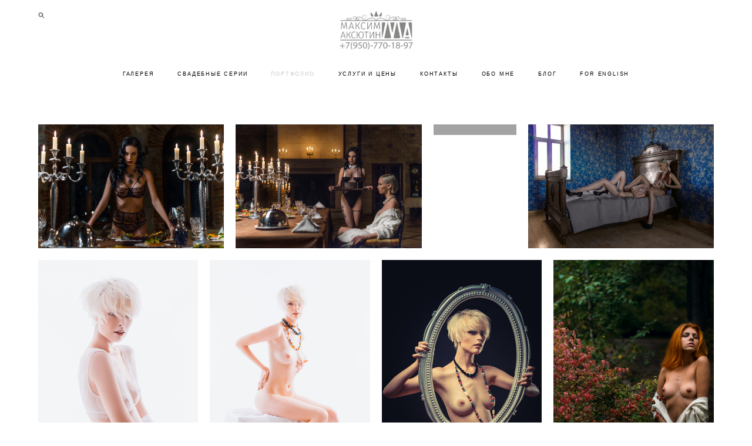

--- FILE ---
content_type: text/html; charset=UTF-8
request_url: https://maximaksutin.com/nekommercheskaja-nju-fotografija-18
body_size: 14406
content:
<!-- Vigbo-cms //cdn-st3.vigbo.com/u6496/7577/ bruno2 -->
<!DOCTYPE html>
<html lang="ru">
<head>
    <script>var _createCookie=function(e,o,t){var i,n="";t&&((i=new Date).setTime(i.getTime()+864e5*t),n="; expires="+i.toGMTString()),document.cookie=e+"="+o+n+"; path=/"};function getCookie(e){e=document.cookie.match(new RegExp("(?:^|; )"+e.replace(/([\.$?*|{}\(\)\[\]\\\/\+^])/g,"\\$1")+"=([^;]*)"));return e?decodeURIComponent(e[1]):void 0}"bot"==getCookie("_gphw_mode")&&_createCookie("_gphw_mode","humen",0);</script>
    <meta charset="utf-8">
<title>Свадебный фотограф - Фотограф на свадьбу - Свадебное фото - Максим Аксютин |  Некоммерческая НЮ фотография 18+</title>
<meta name="keywords" content="горько, майвед, mywed, НЮ, эротическая съемка, красивые девушки, репортажная съемка, клубная съемка, geometria, nightparty" />
<meta name="description" content="Некоммерческая НЮ фотография! Красивые девушки немного в одежде и немного без. Настоящие эмоциональные фотографии. Я фотографирую самых счастливых людей! " />
<meta property="og:title" content="Свадебный фотограф - Фотограф на свадьбу - Свадебное фото - Максим Аксютин |  Некоммерческая НЮ фотография 18+" />
<meta property="og:description" content="Некоммерческая НЮ фотография! Красивые девушки немного в одежде и немного без. Настоящие эмоциональные фотографии. Я фотографирую самых счастливых людей!" />
<meta property="og:url" content="https://maximaksutin.com/nekommercheskaja-nju-fotografija-18" />
<meta property="og:type" content="website" />
<meta property="og:image" content="https://cdn-st3.vigbo.com/u6496/7577/blog/231939/4590075/59373556/1000-maximaksutin-d97e2ca397746c50d7dd7c7eedfb201d.jpg" />
<meta property="og:image" content="https://cdn-st3.vigbo.com/u6496/7577/blog/231939/4590075/59373556/1000-maximaksutin-4e8a99219fd9d58a8acc57c39341b108.jpg" />
<meta property="og:image" content="https://cdn-st3.vigbo.com/u6496/7577/logo/u-1580196683.png" />

<meta name="viewport" content="width=device-width, initial-scale=1">


	<link rel="shortcut icon" href="//cdn-st3.vigbo.com/u6496/7577/favicon.ico?ver=5e2fe97c7f5cb" type="image/x-icon" />

<!-- Blog RSS -->

<!-- Preset CSS -->
    <script>window.use_preset = false;</script>

<script>
    window.cdn_paths = {};
    window.cdn_paths.modules = '//cdn-s.vigbo.com/cms/kevin2/site/' + 'dev/scripts/site/';
    window.cdn_paths.site_scripts = '//cdn-s.vigbo.com/cms/kevin2/site/' + 'dev/scripts/';
</script>
    <link href="https://fonts.googleapis.com/css?family=Abel|Alegreya:400,400i,700,700i,800,800i,900,900i|Alex+Brush|Amatic+SC:400,700|Andika|Anonymous+Pro:400i,700i|Anton|Arimo:400,400i,700,700i|Arsenal:400,400i,700,700i|Asap:400,400i,500,500i,600,600i,700,700i|Bad+Script|Baumans|Bitter:100,100i,200,200i,300,300i,400i,500,500i,600,600i,700i,800,800i,900,900i|Brygada+1918:400,700,400i,700i|Cactus+Classical+Serif|Carlito:400,700,400i,700i|Chocolate+Classical+Sans|Comfortaa:300,400,500,600,700|Commissioner:100,200,300,400,500,600,700,800,900|Cormorant:300i,400i,500,500i,600,600i,700i|Cormorant+Garamond:300i,400i,500,500i,600,600i,700i|Cormorant+Infant:300i,400i,500,500i,600,600i,700i|Cousine:400,400i,700,700i|Crafty+Girls|Cuprum:400,400i,700,700i|Days+One|Dela+Gothic+One|Delius+Unicase:400,700|Didact+Gothic|Dosis|EB+Garamond:400i,500,500i,600,600i,700i,800,800i|Euphoria+Script|Exo|Exo+2:100,100i,200,200i,300i,400i,500,500i,600,600i,700i,800,800i,900,900i|Federo|Fira+Code:300,500,600|Fira+Sans:100,100i,200,200i,300i,400i,500,500i,600,600i,700i,800,800i,900,900i|Fira+Sans+Condensed:100,100i,200,200i,300i,400i,500,500i,600,600i,700i,800,800i,900,900i|Forum|Gentium+Book+Plus:400,700,400i,700i|Gentium+Plus:400,700,400i,700i|Geologica:100,200,300,400,500,600,700,800,900|Glegoo:400,700|Golos+Text:400,500,600,700,800,900|Gudea:400,400i,700|Handlee|IBM+Plex+Mono:100,100i,200,200i,300i,400i,500,500i,600,600i,700i|IBM+Plex+Sans:100,100i,200,200i,300i,400i,500,500i,600,600i,700i|IBM+Plex+Serif:100,100i,200,200i,300,300i,400,400i,500,500i,600,600i,700,700i|Inter:100,200,300,400,500,600,700,800,900|Inter+Tight:100,200,300,400,500,600,700,800,900,100i,200i,300i,400i,500i,600i,700i,800i,900i|Istok+Web:400,400i,700,700i|JetBrains+Mono:100,100i,200,200i,300,300i,400,400i,500,500i,600,600i,700,700i,800,800i|Jost:100,100i,200,200i,300,300i,400,400i,500,500i,600,600i,700,700i,800,800i,900,900i|Jura:400,300,500,600,700|Kelly+Slab|Kranky|Krona+One|Leckerli+One|Ledger|Liter|Lobster|Lora:400,400i,700,700i,500,500i,600,600i|Lunasima:400,700|Manrope:200,300,400,500,600,700,800|Marck+Script|Marko+One|Marmelad|Merienda+One|Merriweather:300i,400i,700i,900,900i|Moderustic:300,400,500,600,700,800|Montserrat:300i,400i,500,500i,600,600i,700i,800,800i,900,900i|Montserrat+Alternates:100,100i,200,200i,300,300i,400,400i,500,500i,600,600i,700,700i,800,800i,900,900i|Mulish:200,300,400,500,600,700,800,900,200i,300i,400i,500i,600i,700i,800i,900i|Neucha|Noticia+Text:400,400i,700,700i|Noto+Sans:400,400i,700,700i|Noto+Sans+Mono:100,200,300,400,500,600,700,800,900|Noto+Serif:400,400i,700,700i|Noto+Serif+Display:100,200,300,400,500,600,700,800,900,100i,200i,300i,400i,500i,600i,700i,800i,900i|Nova+Flat|Nova+Oval|Nova+Round|Nova+Slim|Nunito:400,200,200i,300,300i,400i,600,600i,700,700i,800,800i,900,900i|Old+Standard+TT:400i|Open+Sans:300i,400i,600,600i,700i,800,800i|Open+Sans+Condensed:300,300i,700|Oranienbaum|Original+Surfer|Oswald:200,500,600|Oxygen:300|Pacifico|Philosopher:400,400i,700,700i|Piazzolla:100,200,300,400,500,600,700,800,900,100i,200i,300i,400i,500i,600i,700i,800i,900i|Play:400,700|Playfair+Display:400,700,400i,500,500i,600,600i,700i,800,800i,900,900i|Playfair+Display+SC|Poiret+One|Press+Start+2P|Prosto+One|PT+Mono|PT+Sans:400i,700i|PT+Sans+Caption:400,700|PT+Sans+Narrow:400,700|PT+Serif:400i,700i|PT+Serif+Caption:400,400i|Quicksand|Raleway:100,100i,300i,400i,500,500i,600,600i,700i,800,800i,900,900i|Roboto:100,100i,300i,400i,500,500i,700i,900,900i|Roboto+Condensed:300i,400i,700i|Roboto+Mono:100,100i,200,200i,300,300i,400,400i,500,500i,600,600i,700,700i|Roboto+Slab:100,200,500,600,800,900|Rochester|Rokkitt:400,100,300,500,600,700,800,900|Rubik:300i,400i,500,500i,600,600i,700i,800,800i,900,900i|Ruslan+Display|Russo+One|Salsa|Satisfy|Scada:400,400i,700,700i|Snippet|Sofia|Source+Code+Pro:200,300,400,500,600,700,900|Source+Sans+Pro:200,300,400,600,700,900|Source+Serif+Pro:200,200i,300,300i,400,400i,600,600i,700,700i,900,900i|Spectral:200,200i,300,300i,400,400i,500,500i,600,600i,700,700i,800,800i|Stint+Ultra+Expanded|STIX+Two+Text:400,700,400i,700i|Syncopate|Tenor+Sans|Tinos:400,400i,700,700i|Trochut|Ubuntu:300i,400i,500,500i,700i|Ubuntu+Condensed|Ubuntu+Mono:400,400i,700,700i|Unbounded:200,300,400,500,600,700,800,900|Underdog|Unkempt:400,700|Voces|Wix+Madefor+Display:400,500,600,700,800|Wix+Madefor+Text:400,500,600,700,800,400i,500i,600i,700i,800i|Yeseva+One|Ysabeau:100,200,300,400,500,600,700,800,900,100i,200i,300i,400i,500i,600i,700i,800i,900i|Ysabeau+Infant:100,200,300,400,500,600,700,800,900,100i,200i,300i,400i,500i,600i,700i,800i,900i|Ysabeau+Office:100,200,300,400,500,600,700,800,900,100i,200i,300i,400i,500i,600i,700i,800i,900i|Ysabeau+SC:100,200,300,400,500,600,700,800,900|Zen+Old+Mincho&display=swap&subset=cyrillic" rel="stylesheet">    <!-- CORE CSS -->
            <!-- SITE CSS -->
    <link rel="stylesheet" type="text/css" href="//cdn-s.vigbo.com/cms/kevin2/site/prod/css/build_cms_front.css?v=FnqQ0y">
    <!-- PREVIEW CSS -->
        
    <!-- LIFE CHANGED CSS -->
            <link rel="stylesheet" type="text/css" href="https://maximaksutin.com/css/custom.css?v=46.555" />
    
    
                    <!-- <script src="//cdn-s.vigbo.com/cms/kevin2/site/dev/scripts/vendor/jquery-1.9.1.min.js?v=dewsUi"></script> -->

            <link rel="stylesheet" type="text/css" href="https://maximaksutin.com/css/css_user.css?v=46.555" />
    
    
    <script type="text/javascript">(window.Image ? (new Image()) : document.createElement('img')).src = location.protocol + '//vk.com/rtrg?r=Za7a9ZtODEHPV1ib5L1cB3VqXky8pXXPhUzGL4eCXiDghbxmYGjv2jcUpukw8pgvF9sPrrWYOllQNFw4ChQd**tSnWah*XOnwkKa7ZfjpmM8M68S1GBZ8JTykbQ4tHO7BYgSBmuYUXp7QhOZZ4UGS0vy/StN9K2oc7KYmIXa2jE-&pixel_id=1000049194';</script>

<meta name="yandex-verification" content="b4dfe1f2d1d5a40d" />

<script type="text/javascript">(window.Image ? (new Image()) : document.createElement('img')).src = 'https://vk.com/rtrg?p=VK-RTRG-49194-cCiW5';</script>

<script type="text/javascript">!function(){var t=document.createElement("script");t.type="text/javascript",t.async=!0,t.src="https://vk.com/js/api/openapi.js?162",t.onload=function(){VK.Retargeting.Init("VK-RTRG-49194-cCiW5"),VK.Retargeting.Hit()},document.head.appendChild(t)}();</script><noscript><img src="https://vk.com/rtrg?p=VK-RTRG-49194-cCiW5" style="position:fixed; left:-999px;" alt=""/></noscript>

<!-- Facebook Pixel Code -->
<script>
  !function(f,b,e,v,n,t,s)
  {if(f.fbq)return;n=f.fbq=function(){n.callMethod?
  n.callMethod.apply(n,arguments):n.queue.push(arguments)};
  if(!f._fbq)f._fbq=n;n.push=n;n.loaded=!0;n.version='2.0';
  n.queue=[];t=b.createElement(e);t.async=!0;
  t.src=v;s=b.getElementsByTagName(e)[0];
  s.parentNode.insertBefore(t,s)}(window, document,'script',
  'https://connect.facebook.net/en_US/fbevents.js');
  fbq('init', '185504732228489');
  fbq('track', 'PageView');
</script>
<noscript><img height="1" width="1" style="display:none"
  src="https://www.facebook.com/tr?id=185504732228489&ev=PageView&noscript=1"
/></noscript>
<!-- End Facebook Pixel Code -->

<!-- Facebook Pixel Code -->
<script>
  !function(f,b,e,v,n,t,s)
  {if(f.fbq)return;n=f.fbq=function(){n.callMethod?
  n.callMethod.apply(n,arguments):n.queue.push(arguments)};
  if(!f._fbq)f._fbq=n;n.push=n;n.loaded=!0;n.version='2.0';
  n.queue=[];t=b.createElement(e);t.async=!0;
  t.src=v;s=b.getElementsByTagName(e)[0];
  s.parentNode.insertBefore(t,s)}(window, document,'script',
  'https://connect.facebook.net/en_US/fbevents.js');
  fbq('init', '536656230308504');
  fbq('track', 'PageView');
</script>
<noscript><img height="1" width="1" style="display:none"
  src="https://www.facebook.com/tr?id=536656230308504&ev=PageView&noscript=1"
/></noscript>
<!-- End Facebook Pixel Code -->

<!-- Yandex.Metrika counter -->
<script type="text/javascript" >
   (function(m,e,t,r,i,k,a){m[i]=m[i]||function(){(m[i].a=m[i].a||[]).push(arguments)};
   m[i].l=1*new Date();k=e.createElement(t),a=e.getElementsByTagName(t)[0],k.async=1,k.src=r,a.parentNode.insertBefore(k,a)})
   (window, document, "script", "https://mc.yandex.ru/metrika/tag.js", "ym");

   ym(41139124, "init", {
        clickmap:true,
        trackLinks:true,
        accurateTrackBounce:true,
        webvisor:true
   });
</script>
<noscript><div><img src="https://mc.yandex.ru/watch/41139124" style="position:absolute; left:-9999px;" alt="" /></div></noscript>
<!-- /Yandex.Metrika counter -->    <style>
    .adaptive-desktop .custom__content--max-width,
    .adaptive-desktop .md-infoline__wrap {
        max-width: 100%;
    }
</style>
    <script src="//cdn-s.vigbo.com/cms/kevin2/site/dev/scripts/vendor/jquery-3.3.1.min.js?ver=dewsUi"></script>

    </head>


	



    <body data-template="bruno2" class="f__preset-box f__site f__2 loading locale_ru bruno2 mod--search-enable mod--img-logo mod--header-static mod--menu-action-on-scroll mod--menu-fixed-on-scroll mod--menu-effect-from-top mod--infoline-cross-enable desktop adaptive-desktop mod--horizontal-menu mod--infoline-disable bot-version js--loading-cascade mod--font-none-preset layout-logo-top--icons-left-n-right   " data-preview="">

            
    
        <div class="l-wrap js-wrap">

    <header class="l-header l-header-main js-header-main layout-logo-top--icons-left-n-right  ">
    <div class="l-header__wrapper custom__header-decorate-line custom__menu-bg-rgba mod--menubg-nochange custom__header-padding-y mod--show-menu-after-logo-load mod--effect-move-from-top">
        <div class="l-header__cont ">
            <div class="l-header__row">
                <div class="l-header__col0 l-header__col l-header__mobile--box"><!-- mobile menu -->
                    <!-- basket icon for mobile -->
                                            <div class="md-menu__icons mod--right md-menu__li-l1">
                            <!-- Если есть поиск или корзина -->
    <div class="l-header__icons--box f__menu">
        &nbsp; <!-- для выравнивания по вертикали (дублирует размер шрифта) -->

        <div class="l-header__icons--wrap">
            <div class="js--iconBasketWrapper" >
                
            </div>

                            <div class="l-header__icon l-header__icon--search">
                    <a class="searchform__svg js--open_searchform design_editor-icons">
                        <svg xmlns="http://www.w3.org/2000/svg" viewBox="0 0 15.5 17.5"><ellipse class="search-svg-style" cx="5.92" cy="8.01" rx="5.17" ry="5.13"/><line class="search-svg-style" x1="9.59" y1="11.64" x2="14.75" y2="16.75"/></svg>
                    </a>
                </div>
                    </div>

        <!-- Add separator -->
                <!-- -->
    </div>
                        </div>
                                    </div>

                <div class="l-header__col1 l-header__col l-header__logo--box">
                    <div class="l-header__logo--cont">
                        <div class="l-header__row">
                            <div class="l-header__top-line--box">

                                <div class="l-header__col l-header__col-icon mod--left">
                                    <!-- only SEARCH icon -->
                                                                            <div class="md-menu__icons mod--left md-menu__li-l1">
                                            <!-- Если есть поиск или корзина -->
    <div class="l-header__icons--box f__menu">
        &nbsp; <!-- для выравнивания по вертикали (дублирует размер шрифта) -->

        <div class="l-header__icons--wrap">
            <div class="js--iconBasketWrapper" style="display: none;">
                
            </div>

                            <div class="l-header__icon l-header__icon--search">
                    <a class="searchform__svg js--open_searchform design_editor-icons">
                        <svg xmlns="http://www.w3.org/2000/svg" viewBox="0 0 15.5 17.5"><ellipse class="search-svg-style" cx="5.92" cy="8.01" rx="5.17" ry="5.13"/><line class="search-svg-style" x1="9.59" y1="11.64" x2="14.75" y2="16.75"/></svg>
                    </a>
                </div>
                    </div>

        <!-- Add separator -->
                <!-- -->
    </div>
                                        </div>
                                                                    </div>

                                <div class="l-header__col l-header__logo-col">
                                    <div id='logoWrap' class='logo__wrap' data-lt="" >
                                        
<div class="logo logo-image">
	<a href="https://maximaksutin.com/">
		

			
			<img src="[data-uri]"
				 data-src="//cdn-st3.vigbo.com/u6496/7577/logo/u-1580196683.png?v=46.555"
				 alt="Максим Аксютин - свадебный фотограф в Воронеже"
				 title="Максим Аксютин - свадебный фотограф в Воронеже"
				 class=" mod--has-logo2x mod--has-logo1x "
				 						data-src2x="//cdn-st3.vigbo.com/u6496/7577/logo/u-1580196702.png?v=46.555"
						data-width2x="328.5"
				 			/>
			</a>

</div>
                                    </div>
                                </div>

                                <div class="l-header__col l-header__col-icon mod--right">
                                    <!-- only BASKET icon -->
                                                                    </div>

                            </div>
                        </div>

                    </div>
                </div>

                <div class="l-header__col2 l-header__col l-header__menu--box">
                    <nav class='md-menu clearfix' data-menu-type="origin">
                        			<ul class="menu md-menu__main js--menu__main is--level1 		 mod--menu_left"><li  id="227472" data-id="227472" class="md-menu__li-l1 menu-item js--menu__li-l1 "><a class="md-menu__href-l1 is--link-level1 f__menu  " href="https://maximaksutin.com/"  >ГАЛЕРЕЯ</a></li><li  id="2993735" data-id="2993735" class="md-menu__li-l1 menu-item js--menu__li-l1 "><a class="md-menu__href-l1 is--link-level1 f__menu  " href="https://maximaksutin.com/smotret-galerei"  >СВАДЕБНЫЕ СЕРИИ</a></li><li  id="1306875" data-id="1306875" class="md-menu__li-l1 menu-item js--menu__li-l1  active with-sub"><a class="md-menu__href-l1 js--menu-mobile-sildetoggle is--link-level1 f__menu  is-mobile-active  " href="/galereja"  >ПОРТФОЛИО</a><div class="md-menu__wrap-l2 js--menu-submenu" id="sub-1306875" data-parent-id="1306875"><ul class="mod--submenu-center js--menu-submenu__ul mod--custom-scrollbar__not-mac"><li class="md-menu__li-l2 "><a class="md-menu__href-l2 f__sub-menu" href="/galereja" rel="ext noopener noreferrer" >СВАДЕБНЫЕ ФОТО</a></li><li class="md-menu__li-l2 "><a class="md-menu__href-l2 f__sub-menu" href="https://maximaksutin.com/semejnaja-syemka"  >СЕМЕЙНАЯ СЪЕМКА</a></li><li class="md-menu__li-l2 "><a class="md-menu__href-l2 f__sub-menu" href="https://maximaksutin.com/biznes-syemka"  >БИЗНЕС СЪЕМКА</a></li><li class="md-menu__li-l2 "><a class="md-menu__href-l2 f__sub-menu" href="https://maximaksutin.com/reportagnaia-fotosemka"  >РЕПОРТАЖНАЯ ФОТОСЪЕМКА</a></li><li class="md-menu__li-l2 active"><a class="md-menu__href-l2 f__sub-menu" href="https://maximaksutin.com/nekommercheskaja-nju-fotografija-18"  >НЕКОММЕРЧЕСКАЯ НЮ ФОТОГРАФИЯ 18+</a></li></ul></div></li><li  id="2102324" data-id="2102324" class="md-menu__li-l1 menu-item js--menu__li-l1 "><a class="md-menu__href-l1 is--link-level1 f__menu  " href="https://maximaksutin.com/uslugi"  >УСЛУГИ И ЦЕНЫ</a></li><li  id="227430" data-id="227430" class="md-menu__li-l1 menu-item js--menu__li-l1 "><a class="md-menu__href-l1 is--link-level1 f__menu  " href="https://maximaksutin.com/contacts"  >КОНТАКТЫ</a></li><li  id="227433" data-id="227433" class="md-menu__li-l1 menu-item js--menu__li-l1 "><a class="md-menu__href-l1 is--link-level1 f__menu  " href="https://maximaksutin.com/about"  >ОБО МНЕ</a></li><li  id="2102714" data-id="2102714" class="md-menu__li-l1 menu-item js--menu__li-l1 "><a class="md-menu__href-l1 is--link-level1 f__menu  " href="https://maximaksutin.com/blog_and_news"  >БЛОГ</a></li><li  id="6200298" data-id="6200298" class="md-menu__li-l1 menu-item js--menu__li-l1 "><a class="md-menu__href-l1 is--link-level1 f__menu  " href="https://en.maximaksutin.com" rel="ext noopener noreferrer" target="_blank">FOR ENGLISH</a></li></ul><div class="md-menu-mobile__socials social-icons"><div class="social-icons-wrapper"></div></div>                    </nav>
                </div>


                <div class="l-header__col3 l-header__col l-header__ham--box" data-count-pages="8">
    <div class="md-menu__hamburger js-mob-menu-open">
        <svg height="20px" xmlns="http://www.w3.org/2000/svg" viewBox="0 0 18 17.5"><line class="hamburger-svg-style" y1="1" x2="18" y2="1"/><line class="hamburger-svg-style" y1="7" x2="18" y2="7"/><line class="hamburger-svg-style" y1="13" x2="18" y2="13"/></svg>
    </div>
</div>
            </div>
        </div>
    </div>
</header>




        <!-- Mobile menu -->
        <!-- mobile menu -->
<div  data-menu-type="mobile" data-custom-scroll data-set-top="stay-in-window" class="custom__header-decorate-line mod--custom-scroll-hidden mod--custom-scroll-resize md-menu--mobile js--menu--mobile mod--set-top--stop-mobile">
    <div class="md-menu--mobile__cont js--menu-mobile__cont">
                <div class="md-menu__icons mod--right md-menu__li-l1 js--menu__li-l1">
            <!-- Если есть поиск или корзина -->
    <div class="l-header__icons--box f__menu">
        &nbsp; <!-- для выравнивания по вертикали (дублирует размер шрифта) -->

        <div class="l-header__icons--wrap">
            <div class="js--iconBasketWrapper" >
                
            </div>

                            <div class="l-header__icon l-header__icon--search">
                    <a class="searchform__svg js--open_searchform design_editor-icons">
                        <svg xmlns="http://www.w3.org/2000/svg" viewBox="0 0 15.5 17.5"><ellipse class="search-svg-style" cx="5.92" cy="8.01" rx="5.17" ry="5.13"/><line class="search-svg-style" x1="9.59" y1="11.64" x2="14.75" y2="16.75"/></svg>
                    </a>
                </div>
                    </div>

        <!-- Add separator -->
                <!-- -->
    </div>
        </div>
        
        			<ul class="menu md-menu__main js--menu__main is--level1 		 mod--menu_left"><li  id="227472" data-id="227472" class="md-menu__li-l1 menu-item js--menu__li-l1 "><a class="md-menu__href-l1 is--link-level1 f__menu  " href="https://maximaksutin.com/"  >ГАЛЕРЕЯ</a></li><li  id="2993735" data-id="2993735" class="md-menu__li-l1 menu-item js--menu__li-l1 "><a class="md-menu__href-l1 is--link-level1 f__menu  " href="https://maximaksutin.com/smotret-galerei"  >СВАДЕБНЫЕ СЕРИИ</a></li><li  id="1306875" data-id="1306875" class="md-menu__li-l1 menu-item js--menu__li-l1  active with-sub"><a class="md-menu__href-l1 js--menu-mobile-sildetoggle is--link-level1 f__menu  is-mobile-active  " href="/galereja"  >ПОРТФОЛИО</a><div class="md-menu__wrap-l2 js--menu-submenu" id="sub-1306875" data-parent-id="1306875"><ul class="mod--submenu-center js--menu-submenu__ul mod--custom-scrollbar__not-mac"><li class="md-menu__li-l2 "><a class="md-menu__href-l2 f__sub-menu" href="/galereja" rel="ext noopener noreferrer" >СВАДЕБНЫЕ ФОТО</a></li><li class="md-menu__li-l2 "><a class="md-menu__href-l2 f__sub-menu" href="https://maximaksutin.com/semejnaja-syemka"  >СЕМЕЙНАЯ СЪЕМКА</a></li><li class="md-menu__li-l2 "><a class="md-menu__href-l2 f__sub-menu" href="https://maximaksutin.com/biznes-syemka"  >БИЗНЕС СЪЕМКА</a></li><li class="md-menu__li-l2 "><a class="md-menu__href-l2 f__sub-menu" href="https://maximaksutin.com/reportagnaia-fotosemka"  >РЕПОРТАЖНАЯ ФОТОСЪЕМКА</a></li><li class="md-menu__li-l2 active"><a class="md-menu__href-l2 f__sub-menu" href="https://maximaksutin.com/nekommercheskaja-nju-fotografija-18"  >НЕКОММЕРЧЕСКАЯ НЮ ФОТОГРАФИЯ 18+</a></li></ul></div></li><li  id="2102324" data-id="2102324" class="md-menu__li-l1 menu-item js--menu__li-l1 "><a class="md-menu__href-l1 is--link-level1 f__menu  " href="https://maximaksutin.com/uslugi"  >УСЛУГИ И ЦЕНЫ</a></li><li  id="227430" data-id="227430" class="md-menu__li-l1 menu-item js--menu__li-l1 "><a class="md-menu__href-l1 is--link-level1 f__menu  " href="https://maximaksutin.com/contacts"  >КОНТАКТЫ</a></li><li  id="227433" data-id="227433" class="md-menu__li-l1 menu-item js--menu__li-l1 "><a class="md-menu__href-l1 is--link-level1 f__menu  " href="https://maximaksutin.com/about"  >ОБО МНЕ</a></li><li  id="2102714" data-id="2102714" class="md-menu__li-l1 menu-item js--menu__li-l1 "><a class="md-menu__href-l1 is--link-level1 f__menu  " href="https://maximaksutin.com/blog_and_news"  >БЛОГ</a></li><li  id="6200298" data-id="6200298" class="md-menu__li-l1 menu-item js--menu__li-l1 "><a class="md-menu__href-l1 is--link-level1 f__menu  " href="https://en.maximaksutin.com" rel="ext noopener noreferrer" target="_blank">FOR ENGLISH</a></li></ul><div class="md-menu-mobile__socials social-icons"><div class="social-icons-wrapper"></div></div>
        <span class="js-close-mobile-menu close-mobile-menu">
        <!--<svg width="20px" height="20px"  xmlns="http://www.w3.org/2000/svg" viewBox="0 0 14.39 17.5"><line class="close-menu-burger" x1="0.53" y1="2.04" x2="13.86" y2="15.37"/><line class="close-menu-burger" x1="0.53" y1="15.37" x2="13.86" y2="2.04"/></svg>-->
            <svg xmlns="http://www.w3.org/2000/svg" width="18" height="18" viewBox="0 0 18 18"><path class="close-menu-burger" fill="none" fill-rule="evenodd" stroke="#fff" stroke-linecap="round" stroke-linejoin="round" stroke-width="1.5" d="M9 9.5l8-8-8 8-8-8 8 8zm0 0l8 8-8-8-8 8 8-8z"/></svg>
        </span>
    </div>
</div>

        <!-- Blog Slider -->
        
        <!-- CONTENT -->
        <div class="l-content l-content--main  desktop ">
            <section id="blog" class="l-content--box blog composite" data-structure="blog-dispatcher" data-blog-type="" data-blog-preview-layout="">
    <div class="">
        <!-- Desktop/Mobile Blog -->
        
                <style>
        #post-content .element-box > .element { padding-bottom: 10px; }

        .composite-content .composite-content-box {
            max-width: 1200px;
            margin: 0 auto;
        }

    </style>

    <script type="text/json" id="blog-options">
        {"sid":"231939","url":"nekommercheskaja-nju-fotografija-18","design":null}    </script>

    <script type="text/json" id="post-form-error-messages">
        {"required":"\u041e\u0431\u044f\u0437\u0430\u0442\u0435\u043b\u044c\u043d\u043e \u043a \u0437\u0430\u043f\u043e\u043b\u043d\u0435\u043d\u0438\u044e","mailerror":"\u0412\u0432\u0435\u0434\u0438\u0442\u0435 \u043a\u043e\u0440\u0440\u0435\u043a\u0442\u043d\u044b\u0439 e-mail","msgInvalidFileExtension":"\u041d\u0435\u0434\u043e\u043f\u0443\u0441\u0442\u0438\u043c\u044b\u0439 \u0444\u043e\u0440\u043c\u0430\u0442 \u0444\u0430\u0439\u043b\u0430 \"{name}\", \u0437\u0430\u0433\u0440\u0443\u0437\u0438\u0442\u0435 \u0444\u0430\u0439\u043b \u0432 \u0444\u043e\u0440\u043c\u0430\u0442\u0435 \"{extensions}\"","msgSizeTooLarge":"\u0424\u0430\u0439\u043b \"{name}\" ({size} KB) \u0441\u043b\u0438\u0448\u043a\u043e\u043c \u0431\u043e\u043b\u044c\u0448\u043e\u0439, \u043c\u0430\u043a\u0441\u0438\u043c\u0430\u043b\u044c\u043d\u044b\u0439 \u0440\u0430\u0437\u043c\u0435\u0440 \u0444\u0430\u0439\u043b\u0430 {maxSize} KB.","msgSumSizeTooLarge":"\u041e\u0431\u0449\u0438\u0439 \u0440\u0430\u0437\u043c\u0435\u0440 \u0444\u0430\u0439\u043b\u043e\u0432 \u043d\u0435 \u0434\u043e\u043b\u0436\u0435\u043d \u043f\u0440\u0435\u0432\u044b\u0448\u0430\u0442\u044c 25 \u041cB","msgDuplicateFile":"\u0424\u0430\u0439\u043b \"{name}\" \u0443\u0436\u0435 \u043f\u0440\u0438\u043a\u0440\u0435\u043f\u043b\u0435\u043d. \u0412\u044b \u043d\u0435 \u043c\u043e\u0436\u0435\u0442\u0435 \u043f\u0440\u0438\u043a\u0440\u0435\u043f\u0438\u0442\u044c 2 \u043e\u0434\u0438\u043d\u0430\u043a\u043e\u0432\u044b\u0445 \u0444\u0430\u0439\u043b\u0430."}    </script>

    <script type="text/json" id="blog-protect-images-options">
        {"message":"","protectImage":"n"}    </script>
    <script>window.widgetPostMapScroll = true;</script>

    <div class="composite-content blog-content sidebar-position-none blog-type-post"
         data-backbone-view="blog-post"
         data-protect-image="Array">
        <!-- composite-content-box -->
        <div class=" blog-content-box">
            

<div class="items">
    <article class="post composite-frontend-post" id="post_4590075">
        <div id="post-content" style="max-width: 100%;">
            <div class="post-body">
	<style type="text/css">.adaptive-desktop #section4590075_0 .section__content{min-height:10px;}</style><a id="custom" class="js--anchor" name="custom"></a><div class="md-section js--section" id="section4590075_0">
        
    <div class="section__bg"  ></div>
			<div class="section__content">
				<div class="container custom__content--max-width"><div class="row"><div class="col col-md-24"><div class="widget"
	 id="widget_59373556"
	 data-id="59373556"
	 data-type="post-gallery">

    
<script type="text/json" class="widget-options">
{"photos":[[{"id":"58072646","width":"5896","height":"3935","file":"maximaksutin-d97e2ca397746c50d7dd7c7eedfb201d.jpg"},{"id":"58072647","width":"5900","height":"3938","file":"maximaksutin-4e8a99219fd9d58a8acc57c39341b108.jpg"},{"id":"58072648","width":"4744","height":"7108","file":"maximaksutin-388c61e5d8e120aac9787fffe01e0c73.jpg"},{"id":"58072649","width":"5900","height":"3938","file":"maximaksutin-ca94aad23ba8040d8bb417091c2e3945.jpg"}],[{"id":"58072650","width":"1281","height":"1920","file":"maximaksutin-21205baa6c0315be514d5b554a024252.jpg"},{"id":"58072651","width":"1281","height":"1919","file":"maximaksutin-6549bb3d27716d90c3351b51e331cd1c.jpg"},{"id":"58072652","width":"1281","height":"1919","file":"maximaksutin-8902d74d79b5ad713271e2687b8b1213.jpg"},{"id":"58072653","width":"3846","height":"5762","file":"maximaksutin-56239bf858eea739c2d181bd59cc781e.jpg"}],[{"id":"58072654","width":"3200","height":"4800","file":"maximaksutin-21bace9aa8adb3257eaa9853e3f06e15.jpg"},{"id":"58072655","width":"3200","height":"4800","file":"maximaksutin-ee141d2a70d6010b947ed6b33f6138e5.jpg"},{"id":"58072656","width":"4255","height":"6376","file":"maximaksutin-ba9c337cff946f51006ebfd186812794.jpg"},{"id":"58072657","width":"4329","height":"2886","file":"maximaksutin-21584ed9abfd114310a00d98978101f7.jpg"}],[{"id":"58072658","width":"4912","height":"7360","file":"maximaksutin-5dc1999c050fb6069495416199639678.jpg"},{"id":"58072659","width":"1920","height":"1285","file":"maximaksutin-d102a6169a38aa6cdbb9c4d7a1cc248d.jpg"},{"id":"58072660","width":"3767","height":"2522","file":"maximaksutin-3715e41ce7d8e95488ce6dfecbc4ec5a.jpg"},{"id":"58072661","width":"1282","height":"1920","file":"maximaksutin-f5a1cde3d032529e9902cd5e2c112b46.jpg"}],[{"id":"58072662","width":"1281","height":"1919","file":"maximaksutin-a449c6301cb945e96414bde32b92f3ef.jpg"}]],"photoGap":20,"storage":"\/\/cdn-st3.vigbo.com\/u6496\/7577\/blog\/231939\/4590075\/59373556\/","fullscreen":"n"}</script>
<style>
    .adaptive-desktop #widget_59373556 {
        width: 100%;
    }
    </style>

        <style>

        #widget_59373556 .gallery-photo-box-title {
            color: #000000;
                        font-family: Arial;
            font-size: 12px;
            letter-spacing: 0em;
            line-height: 1.3;
                                }

        /* For mobile indent*/
        .adaptive-mobile #widget_59373556 .wg-post-gallery {
                            margin-top: -10px !important;
                    }
        .adaptive-mobile #widget_59373556 .wg-post-gallery .gallery-photo-box {
                            padding-top: 10px;
                padding-bottom: 10px;
                    }

        .adaptive-mobile #widget_59373556 .wg-post-gallery.mod--mobile-grid {
                            margin-top: -10px !important;
                    }

        .adaptive-mobile #widget_59373556 .wg-post-gallery.mod--mobile-one-column {
                            margin-top: -10px !important;
                    }

        .adaptive-mobile #widget_59373556 .wg-post-gallery.mod--mobile-one-column .gallery-photo-box,
        .adaptive-mobile #widget_59373556 .wg-post-gallery.mod--mobile-grid .gallery-photo-box {
                             padding-top: 10px;
                 padding-bottom: 10px;
                 margin-top: 0 !important;
                 margin-bottom: 0 !important;
                    }

        .adaptive-mobile #widget_59373556 .wg-post-gallery.mod--mobile-one-column .gallery-photo-box {
                    }

    </style>

        <div class="wg-post-gallery mod--gallery-easy    " style="margin: -10px" data-align="left">
        
        <ul class="gallery-row">
            
            
            
            <li style="width:29.025323330848%;margin:10px" class="gallery-photo-box">
                                <div class="js--pin-show gallery-photo-box-image"  style="background-color: rgba(125,125,125,.7)">
                                        <img class="gallery-image-in" width="5896" height="3935" src='[data-uri]' data-file-name="maximaksutin-d97e2ca397746c50d7dd7c7eedfb201d.jpg" data-sizes="{&quot;300&quot;:{&quot;w&quot;:&quot;300&quot;,&quot;h&quot;:&quot;200&quot;},&quot;500&quot;:{&quot;w&quot;:&quot;500&quot;,&quot;h&quot;:&quot;334&quot;},&quot;1000&quot;:{&quot;w&quot;:&quot;1000&quot;,&quot;h&quot;:&quot;667&quot;},&quot;1500&quot;:{&quot;w&quot;:&quot;1500&quot;,&quot;h&quot;:&quot;1001&quot;},&quot;2000&quot;:{&quot;w&quot;:&quot;2000&quot;,&quot;h&quot;:&quot;1335&quot;}}" alt="Максим Аксютин" data-width="5896" data-height="3935" data-dynamic="true"/>
                </div>
                                            </li>
            
            
            <li style="width:29.022888140957%;margin:10px" class="gallery-photo-box">
                                <div class="js--pin-show gallery-photo-box-image"  style="background-color: rgba(125,125,125,.7)">
                                        <img class="gallery-image-in" width="5900" height="3938" src='[data-uri]' data-file-name="maximaksutin-4e8a99219fd9d58a8acc57c39341b108.jpg" data-sizes="{&quot;300&quot;:{&quot;w&quot;:&quot;300&quot;,&quot;h&quot;:&quot;200&quot;},&quot;500&quot;:{&quot;w&quot;:&quot;500&quot;,&quot;h&quot;:&quot;334&quot;},&quot;1000&quot;:{&quot;w&quot;:&quot;1000&quot;,&quot;h&quot;:&quot;667&quot;},&quot;1500&quot;:{&quot;w&quot;:&quot;1500&quot;,&quot;h&quot;:&quot;1001&quot;},&quot;2000&quot;:{&quot;w&quot;:&quot;2000&quot;,&quot;h&quot;:&quot;1335&quot;}}" alt="Максим Аксютин" data-width="5900" data-height="3938" data-dynamic="true"/>
                </div>
                                            </li>
            
            
            <li style="width:12.928900387238%;margin:10px" class="gallery-photo-box">
                                <div class="js--pin-show gallery-photo-box-image"  style="background-color: rgba(125,125,125,.7)">
                                        <img class="gallery-image-in" width="4744" height="7108" src='[data-uri]' data-file-name="maximaksutin-388c61e5d8e120aac9787fffe01e0c73.jpg" data-sizes="{&quot;300&quot;:{&quot;w&quot;:&quot;300&quot;,&quot;h&quot;:&quot;449&quot;},&quot;500&quot;:{&quot;w&quot;:&quot;500&quot;,&quot;h&quot;:&quot;749&quot;},&quot;1000&quot;:{&quot;w&quot;:&quot;1000&quot;,&quot;h&quot;:&quot;1498&quot;},&quot;1500&quot;:{&quot;w&quot;:&quot;1500&quot;,&quot;h&quot;:&quot;2247&quot;},&quot;2000&quot;:{&quot;w&quot;:&quot;2000&quot;,&quot;h&quot;:&quot;2997&quot;}}" alt="" data-width="4744" data-height="7108" data-dynamic="true"/>
                </div>
                                            </li>
            
            
            <li style="width:29.022888140957%;margin:10px" class="gallery-photo-box">
                                <div class="js--pin-show gallery-photo-box-image"  style="background-color: rgba(125,125,125,.7)">
                                        <img class="gallery-image-in" width="5900" height="3938" src='[data-uri]' data-file-name="maximaksutin-ca94aad23ba8040d8bb417091c2e3945.jpg" data-sizes="{&quot;300&quot;:{&quot;w&quot;:&quot;300&quot;,&quot;h&quot;:&quot;200&quot;},&quot;500&quot;:{&quot;w&quot;:&quot;500&quot;,&quot;h&quot;:&quot;334&quot;},&quot;1000&quot;:{&quot;w&quot;:&quot;1000&quot;,&quot;h&quot;:&quot;667&quot;},&quot;1500&quot;:{&quot;w&quot;:&quot;1500&quot;,&quot;h&quot;:&quot;1001&quot;},&quot;2000&quot;:{&quot;w&quot;:&quot;2000&quot;,&quot;h&quot;:&quot;1335&quot;}}" alt="Максим Аксютин" data-width="5900" data-height="3938" data-dynamic="true"/>
                </div>
                                            </li>
                    </ul>
        
        <ul class="gallery-row">
            
            
            
            <li style="width:24.990781669442%;margin:10px" class="gallery-photo-box">
                                <div class="js--pin-show gallery-photo-box-image"  style="background-color: rgba(125,125,125,.7)">
                                        <img class="gallery-image-in" width="1281" height="1920" src='[data-uri]' data-file-name="maximaksutin-21205baa6c0315be514d5b554a024252.jpg" data-sizes="{&quot;1000&quot;:{&quot;h&quot;:&quot;1499&quot;,&quot;w&quot;:&quot;1000&quot;},&quot;1500&quot;:{&quot;h&quot;:&quot;1920&quot;,&quot;w&quot;:&quot;1281&quot;},&quot;2000&quot;:{&quot;h&quot;:&quot;1920&quot;,&quot;w&quot;:&quot;1281&quot;},&quot;300&quot;:{&quot;h&quot;:&quot;450&quot;,&quot;w&quot;:&quot;300&quot;},&quot;500&quot;:{&quot;h&quot;:&quot;749&quot;,&quot;w&quot;:&quot;500&quot;}}" alt="Максим Аксютин" data-width="1281" data-height="1920" data-dynamic="true"/>
                </div>
                                            </li>
            
            
            <li style="width:25.003804484277%;margin:10px" class="gallery-photo-box">
                                <div class="js--pin-show gallery-photo-box-image"  style="background-color: rgba(125,125,125,.7)">
                                        <img class="gallery-image-in" width="1281" height="1919" src='[data-uri]' data-file-name="maximaksutin-6549bb3d27716d90c3351b51e331cd1c.jpg" data-sizes="{&quot;1000&quot;:{&quot;h&quot;:&quot;1498&quot;,&quot;w&quot;:&quot;1000&quot;},&quot;1500&quot;:{&quot;h&quot;:&quot;1919&quot;,&quot;w&quot;:&quot;1281&quot;},&quot;2000&quot;:{&quot;h&quot;:&quot;1919&quot;,&quot;w&quot;:&quot;1281&quot;},&quot;300&quot;:{&quot;h&quot;:&quot;449&quot;,&quot;w&quot;:&quot;300&quot;},&quot;500&quot;:{&quot;h&quot;:&quot;749&quot;,&quot;w&quot;:&quot;500&quot;}}" alt="Максим Аксютин" data-width="1281" data-height="1919" data-dynamic="true"/>
                </div>
                                            </li>
            
            
            <li style="width:25.003804484277%;margin:10px" class="gallery-photo-box">
                                <div class="js--pin-show gallery-photo-box-image"  style="background-color: rgba(125,125,125,.7)">
                                        <img class="gallery-image-in" width="1281" height="1919" src='[data-uri]' data-file-name="maximaksutin-8902d74d79b5ad713271e2687b8b1213.jpg" data-sizes="{&quot;1000&quot;:{&quot;h&quot;:&quot;1498&quot;,&quot;w&quot;:&quot;1000&quot;},&quot;1500&quot;:{&quot;h&quot;:&quot;1919&quot;,&quot;w&quot;:&quot;1281&quot;},&quot;2000&quot;:{&quot;h&quot;:&quot;1919&quot;,&quot;w&quot;:&quot;1281&quot;},&quot;300&quot;:{&quot;h&quot;:&quot;449&quot;,&quot;w&quot;:&quot;300&quot;},&quot;500&quot;:{&quot;h&quot;:&quot;749&quot;,&quot;w&quot;:&quot;500&quot;}}" alt="Максим Аксютин" data-width="1281" data-height="1919" data-dynamic="true"/>
                </div>
                                            </li>
            
            
            <li style="width:25.001609362004%;margin:10px" class="gallery-photo-box">
                                <div class="js--pin-show gallery-photo-box-image"  style="background-color: rgba(125,125,125,.7)">
                                        <img class="gallery-image-in" width="3846" height="5762" src='[data-uri]' data-file-name="maximaksutin-56239bf858eea739c2d181bd59cc781e.jpg" data-sizes="{&quot;300&quot;:{&quot;w&quot;:&quot;300&quot;,&quot;h&quot;:&quot;449&quot;},&quot;500&quot;:{&quot;w&quot;:&quot;500&quot;,&quot;h&quot;:&quot;749&quot;},&quot;1000&quot;:{&quot;w&quot;:&quot;1000&quot;,&quot;h&quot;:&quot;1498&quot;},&quot;1500&quot;:{&quot;w&quot;:&quot;1500&quot;,&quot;h&quot;:&quot;2247&quot;},&quot;2000&quot;:{&quot;w&quot;:&quot;2000&quot;,&quot;h&quot;:&quot;2996&quot;}}" alt="Максим Аксютин" data-width="3846" data-height="5762" data-dynamic="true"/>
                </div>
                                            </li>
                    </ul>
        
        <ul class="gallery-row">
            
            
            
            <li style="width:19.043921088395%;margin:10px" class="gallery-photo-box">
                                <div class="js--pin-show gallery-photo-box-image"  style="background-color: rgba(125,125,125,.7)">
                                        <img class="gallery-image-in" width="3200" height="4800" src='[data-uri]' data-file-name="maximaksutin-21bace9aa8adb3257eaa9853e3f06e15.jpg" data-sizes="{&quot;300&quot;:{&quot;w&quot;:&quot;300&quot;,&quot;h&quot;:&quot;450&quot;},&quot;500&quot;:{&quot;w&quot;:&quot;500&quot;,&quot;h&quot;:&quot;750&quot;},&quot;1000&quot;:{&quot;w&quot;:&quot;1000&quot;,&quot;h&quot;:&quot;1500&quot;},&quot;1500&quot;:{&quot;w&quot;:&quot;1500&quot;,&quot;h&quot;:&quot;2250&quot;},&quot;2000&quot;:{&quot;w&quot;:&quot;2000&quot;,&quot;h&quot;:&quot;3000&quot;}}" alt="Максим Аксютин" data-width="3200" data-height="4800" data-dynamic="true"/>
                </div>
                                            </li>
            
            
            <li style="width:19.043921088395%;margin:10px" class="gallery-photo-box">
                                <div class="js--pin-show gallery-photo-box-image"  style="background-color: rgba(125,125,125,.7)">
                                        <img class="gallery-image-in" width="3200" height="4800" src='[data-uri]' data-file-name="maximaksutin-ee141d2a70d6010b947ed6b33f6138e5.jpg" data-sizes="{&quot;300&quot;:{&quot;w&quot;:&quot;300&quot;,&quot;h&quot;:&quot;450&quot;},&quot;500&quot;:{&quot;w&quot;:&quot;500&quot;,&quot;h&quot;:&quot;750&quot;},&quot;1000&quot;:{&quot;w&quot;:&quot;1000&quot;,&quot;h&quot;:&quot;1500&quot;},&quot;1500&quot;:{&quot;w&quot;:&quot;1500&quot;,&quot;h&quot;:&quot;2250&quot;},&quot;2000&quot;:{&quot;w&quot;:&quot;2000&quot;,&quot;h&quot;:&quot;3000&quot;}}" alt="Максим Аксютин" data-width="3200" data-height="4800" data-dynamic="true"/>
                </div>
                                            </li>
            
            
            <li style="width:19.063335374322%;margin:10px" class="gallery-photo-box">
                                <div class="js--pin-show gallery-photo-box-image"  style="background-color: rgba(125,125,125,.7)">
                                        <img class="gallery-image-in" width="4255" height="6376" src='[data-uri]' data-file-name="maximaksutin-ba9c337cff946f51006ebfd186812794.jpg" data-sizes="{&quot;300&quot;:{&quot;w&quot;:&quot;300&quot;,&quot;h&quot;:&quot;450&quot;},&quot;500&quot;:{&quot;w&quot;:&quot;500&quot;,&quot;h&quot;:&quot;749&quot;},&quot;1000&quot;:{&quot;w&quot;:&quot;1000&quot;,&quot;h&quot;:&quot;1498&quot;},&quot;1500&quot;:{&quot;w&quot;:&quot;1500&quot;,&quot;h&quot;:&quot;2248&quot;},&quot;2000&quot;:{&quot;w&quot;:&quot;2000&quot;,&quot;h&quot;:&quot;2997&quot;}}" alt="Максим Аксютин" data-width="4255" data-height="6376" data-dynamic="true"/>
                </div>
                                            </li>
            
            
            <li style="width:42.848822448888%;margin:10px" class="gallery-photo-box">
                                <div class="js--pin-show gallery-photo-box-image"  style="background-color: rgba(125,125,125,.7)">
                                        <img class="gallery-image-in" width="4329" height="2886" src='[data-uri]' data-file-name="maximaksutin-21584ed9abfd114310a00d98978101f7.jpg" data-sizes="{&quot;300&quot;:{&quot;w&quot;:&quot;300&quot;,&quot;h&quot;:&quot;200&quot;},&quot;500&quot;:{&quot;w&quot;:&quot;500&quot;,&quot;h&quot;:&quot;333&quot;},&quot;1000&quot;:{&quot;w&quot;:&quot;1000&quot;,&quot;h&quot;:&quot;667&quot;},&quot;1500&quot;:{&quot;w&quot;:&quot;1500&quot;,&quot;h&quot;:&quot;1000&quot;},&quot;2000&quot;:{&quot;w&quot;:&quot;2000&quot;,&quot;h&quot;:&quot;1333&quot;}}" alt="Максим Аксютин" data-width="4329" data-height="2886" data-dynamic="true"/>
                </div>
                                            </li>
                    </ul>
        
        <ul class="gallery-row">
            
            
            
            <li style="width:15.438441507946%;margin:10px" class="gallery-photo-box">
                                <div class="js--pin-show gallery-photo-box-image"  style="background-color: rgba(125,125,125,.7)">
                                        <img class="gallery-image-in" width="4912" height="7360" src='[data-uri]' data-file-name="maximaksutin-5dc1999c050fb6069495416199639678.jpg" data-sizes="{&quot;300&quot;:{&quot;w&quot;:&quot;300&quot;,&quot;h&quot;:&quot;450&quot;},&quot;500&quot;:{&quot;w&quot;:&quot;500&quot;,&quot;h&quot;:&quot;749&quot;},&quot;1000&quot;:{&quot;w&quot;:&quot;1000&quot;,&quot;h&quot;:&quot;1498&quot;},&quot;1500&quot;:{&quot;w&quot;:&quot;1500&quot;,&quot;h&quot;:&quot;2248&quot;},&quot;2000&quot;:{&quot;w&quot;:&quot;2000&quot;,&quot;h&quot;:&quot;2997&quot;}}" alt="Максим Аксютин" data-width="4912" data-height="7360" data-dynamic="true"/>
                </div>
                                            </li>
            
            
            <li style="width:34.563762632779%;margin:10px" class="gallery-photo-box">
                                <div class="js--pin-show gallery-photo-box-image"  style="background-color: rgba(125,125,125,.7)">
                                        <img class="gallery-image-in" width="1920" height="1285" src='[data-uri]' data-file-name="maximaksutin-d102a6169a38aa6cdbb9c4d7a1cc248d.jpg" data-sizes="{&quot;1000&quot;:{&quot;h&quot;:&quot;669&quot;,&quot;w&quot;:&quot;1000&quot;},&quot;1500&quot;:{&quot;h&quot;:&quot;1000&quot;,&quot;w&quot;:&quot;1494&quot;},&quot;2000&quot;:{&quot;h&quot;:&quot;1285&quot;,&quot;w&quot;:&quot;1920&quot;},&quot;300&quot;:{&quot;h&quot;:&quot;201&quot;,&quot;w&quot;:&quot;300&quot;},&quot;500&quot;:{&quot;h&quot;:&quot;335&quot;,&quot;w&quot;:&quot;500&quot;}}" alt="Максим Аксютин" data-width="1920" data-height="1285" data-dynamic="true"/>
                </div>
                                            </li>
            
            
            <li style="width:34.552020672544%;margin:10px" class="gallery-photo-box">
                                <div class="js--pin-show gallery-photo-box-image"  style="background-color: rgba(125,125,125,.7)">
                                        <img class="gallery-image-in" width="3767" height="2522" src='[data-uri]' data-file-name="maximaksutin-3715e41ce7d8e95488ce6dfecbc4ec5a.jpg" data-sizes="{&quot;300&quot;:{&quot;w&quot;:&quot;300&quot;,&quot;h&quot;:&quot;201&quot;},&quot;500&quot;:{&quot;w&quot;:&quot;500&quot;,&quot;h&quot;:&quot;335&quot;},&quot;1000&quot;:{&quot;w&quot;:&quot;1000&quot;,&quot;h&quot;:&quot;669&quot;},&quot;1500&quot;:{&quot;w&quot;:&quot;1500&quot;,&quot;h&quot;:&quot;1004&quot;},&quot;2000&quot;:{&quot;w&quot;:&quot;2000&quot;,&quot;h&quot;:&quot;1339&quot;}}" alt="Максим Аксютин" data-width="3767" data-height="2522" data-dynamic="true"/>
                </div>
                                            </li>
            
            
            <li style="width:15.44577518673%;margin:10px" class="gallery-photo-box">
                                <div class="js--pin-show gallery-photo-box-image"  style="background-color: rgba(125,125,125,.7)">
                                        <img class="gallery-image-in" width="1282" height="1920" src='[data-uri]' data-file-name="maximaksutin-f5a1cde3d032529e9902cd5e2c112b46.jpg" data-sizes="{&quot;1000&quot;:{&quot;h&quot;:&quot;1498&quot;,&quot;w&quot;:&quot;1000&quot;},&quot;1500&quot;:{&quot;h&quot;:&quot;1920&quot;,&quot;w&quot;:&quot;1282&quot;},&quot;2000&quot;:{&quot;h&quot;:&quot;1920&quot;,&quot;w&quot;:&quot;1282&quot;},&quot;300&quot;:{&quot;h&quot;:&quot;449&quot;,&quot;w&quot;:&quot;300&quot;},&quot;500&quot;:{&quot;h&quot;:&quot;749&quot;,&quot;w&quot;:&quot;500&quot;}}" alt="" data-width="1282" data-height="1920" data-dynamic="true"/>
                </div>
                                            </li>
                    </ul>
        
        <ul class="gallery-row">
            
            
            
            <li style="width:100%;margin:10px" class="gallery-photo-box">
                                <div class="js--pin-show gallery-photo-box-image"  style="background-color: rgba(125,125,125,.7)">
                                        <img class="gallery-image-in" width="1281" height="1919" src='[data-uri]' data-file-name="maximaksutin-a449c6301cb945e96414bde32b92f3ef.jpg" data-sizes="{&quot;1000&quot;:{&quot;h&quot;:&quot;1498&quot;,&quot;w&quot;:&quot;1000&quot;},&quot;1500&quot;:{&quot;h&quot;:&quot;1919&quot;,&quot;w&quot;:&quot;1281&quot;},&quot;2000&quot;:{&quot;h&quot;:&quot;1919&quot;,&quot;w&quot;:&quot;1281&quot;},&quot;300&quot;:{&quot;h&quot;:&quot;449&quot;,&quot;w&quot;:&quot;300&quot;},&quot;500&quot;:{&quot;h&quot;:&quot;749&quot;,&quot;w&quot;:&quot;500&quot;}}" alt="" data-width="1281" data-height="1919" data-dynamic="true"/>
                </div>
                                            </li>
                    </ul>
            </div>


</div>
</div></div></div></div></div></div>
        </div>
    </article>
</div>        </div>
        <div class="clearfix"><!-- --></div>
    </div>

    </div>
</section>
<script id="seo-config" type="text/json">[{},{}]</script>

        </div>
        <footer class="l-footer ">
		<a name="footer"></a>
	<div class='md-btn-go-up js-scroll-top'>
		<svg width="6px" height="11px" viewBox="0 0 7 11" version="1.1" xmlns="http://www.w3.org/2000/svg" xmlns:xlink="http://www.w3.org/1999/xlink">
			<g stroke="none" stroke-width="1" fill="none" fill-rule="evenodd">
				<g class='md-btn-go-up-svg-color' transform="translate(-1116.000000, -716.000000)" fill="#ffffff">
					<polygon transform="translate(1119.115116, 721.500000) scale(1, -1) translate(-1119.115116, -721.500000) " points="1116.92791 716 1116 716.9625 1119.71163 720.8125 1120.23023 721.5 1119.71163 722.1875 1116 726.0375 1116.92791 727 1122.23023 721.5"></polygon>
				</g>
			</g>
		</svg>
	</div>
	<div class="l-content l-content--footer desktop">
	<section id="blog2" class="l-content--box blog composite" data-structure="blog-dispatcher">
		<div class="composite-content blog-content sidebar-position-none blog-type-post" data-backbone-view="blog-post" data-protect-image="">
			<div class=" blog-content-box">
				<div class="items">
					<article class="post footer-post" id="post_4590075">
						<div id="post-content" style="max-width: 100%;">
							<div class="post-body" data-structure="footer">
							<div class="post-body">
	<style type="text/css">.adaptive-desktop #section4454179_0 .section__content{min-height:10px;}footer .md-section, footer .copyright #gpwCC, footer .copyright a#gpwCC{color:rgba(25,25,25,1);}footer.l-footer .section__bg{background-color:rgba(255,255,255,0);}footer.l-footer .copyright{background-color:rgba(255,255,255,0);}.adaptive-mobile .l-footer, .adaptive-mobile .l-footer p, .adaptive-mobile .copyright__gophotoweb--box{text-align:center !important;}footer.l-footer .copyright__gophotoweb--box{text-align:center;}</style><a id="section5e2fe706a4e31" class="js--anchor" name="section5e2fe706a4e31"></a><div class="md-section js--section" id="section4454179_0">
        
    <div class="section__bg"  ></div>
			<div class="section__content">
				<div class="container custom__content--max-width"><div class="row"><div class="col col-md-24"><div class="widget"
	 id="widget_59374743"
	 data-id="59374743"
	 data-type="simple-text">

    
<div class="element simple-text transparentbg" id="w_59374743" style="background-color: transparent; ">
    <div class="text-box text-box-test1  nocolumns" style="max-width: 100%; -moz-column-gap: 10px; -webkit-column-gap: 10px; column-gap: 10px; letter-spacing: 0.1em; line-height: 2.4; font-family: 'Helvetica'; font-size: 16px !important;  margin: 0 auto; ">
        <p style="text-align: center;"><font face="helvetica"><span style="font-size: 14px;">Фотограф Максим Аксютин &nbsp;+79507701897</span></font></p>
        
    </div>
</div></div>
</div></div><div class="row"><div class="col col-md-24"><div class="widget"
	 id="widget_59374745"
	 data-id="59374745"
	 data-type="post-menu">

    <div class="element widget-post-menu" id="w_59374745">

	<style>

					.adaptive-desktop #w_59374745 .footer-menu li {
				display: inline-block;
				white-space: nowrap;
			}
		
		#w_59374745 .footer-menu {
			text-align: center;
			padding: 0;
			margin-top: 0;
							margin-left: -13px;
				margin-right: -13px;
					}

		.adaptive-desktop #w_59374745 .footer-menu li {
							margin: 0 13px;
					}

		.adaptive-mobile #w_59374745 .footer-menu li,
		.adaptive-tablet #w_59374745 .footer-menu li {
			margin: 26px 0;
			text-align: center;
		}

		#w_59374745 .footer-menu a {
			color: #000000;
			margin-right: -0.15em;
					font-family: Helvetica;
			font-size: 11px;
							font-style: regular;
						letter-spacing: 0.15em;
				}

				#w_59374745 .footer-menu li {
			font-size: 11px;
		}
		
		#w_59374745 .footer-menu a:hover {
			color: #000000;
		}

		#w_59374745 .footer-menu li:first-child {
			margin-top: 0;
		}
		#w_59374745 .footer-menu li:last-child {
			margin-bottom: 0;
		}
		#w_59374745 .footer-menu li {
			list-style-type: none;
		}
	</style>

	
	<ul class="widget-content post-menu-content footer-menu  ">
					<li>
								<a href="/smotret-galerei" target="_blank" class="" data-page="">СВАДЕБНЫЕ СЕРИИ</a>
			</li>
					<li>
								<a href="/uslugi" target="_blank" class="" data-page="">УСЛУГИ И ЦЕНЫ</a>
			</li>
					<li>
								<a href="/blog_and_news"  class="" data-page="">БЛОГ</a>
			</li>
					<li>
								<a href="/contacts"  class="" data-page="">КОНТАКТЫ</a>
			</li>
			</ul>

</div>
</div>
<div class="widget"
	 id="widget_59374744"
	 data-id="59374744"
	 data-type="post-break-line">

    <div class="element post-break-line" id="w_59374744">
        <div class="break-line" style="width: 100%; margin: 0px auto;">
       <div class="decoration" style="background: url(&quot;[data-uri]&quot;) center center repeat-x;"></div>
    </div></div></div>
</div></div><div class="row"><div class="col col-md-24"><div class="widget"
	 id="widget_59374742"
	 data-id="59374742"
	 data-type="social-icons">

    <div class="element widget-social-icons" id="w_59374742">
	<style>
				#w_59374742 .asi-icon-box { margin: 15px 7.5px 0 7.5px; }
		#w_59374742 .social-icons-content {margin: -15px -7.5px 0;}
							   #w_59374742 .asi-icon-box i { color: #000000; }
				#w_59374742 .asi-icon-box a:hover i { color: #696969; }
				#w_59374742 .asi-icon-box  a,
							   #w_59374742 .asi-icon-box  i {
														  font-size: 32px;
														  line-height: 32px;
													  }
	</style>

	<div class="widget-content social-icons-content center">
				<div class="asi-icon-box">
			<a href="https://vk.com/maximaksutin" target="_blank" rel="noopener">
				<i class="widget-social-icon-vkontakte"></i>
			</a>
		</div>
			</div>

</div></div>
</div></div></div></div></div></div>
							</div>
						</div>
					</article>
				</div>
			</div>
		</div>
	</section>
	</div>

	<div class="copyright ">
		<div class="copyright__gophotoweb--box">
			<div class="md-section js--section">
				<div class="section__content">
				<div class="container custom__content--max-width">
										<div class="row">
						<div class="col col-md-24">
                            <a id='gpwCC' href="https://vigbo.com/?utm_source=maximaksutin.com&utm_medium=footer&utm_campaign=copyright" target="_blank" rel="noopener noreferrer">сайт от vigbo</a>
						</div>
					</div>
				</div>
				</div>
			</div>
		</div>
	</div>
	
</footer>

<!-- Search -->
	
<div class="searchform js--searchform mod--custom-scroll-hidden" data-custom-scroll> <!-- is- -active, is- -fixed -->
    <form>
        <div class="searchform__header">
            <div class="searchform__close-block">
                <div class="searchform__close js--searchform_close design_editor-icons__noresize">
                    <svg class="searchform__close-ico" xmlns="http://www.w3.org/2000/svg" width="18" height="18" viewBox="0 0 18 18"><path class="close-menu-burger de--search__search-icons--stroke" fill="none" fill-rule="evenodd" stroke="#fff" stroke-linecap="round" stroke-linejoin="round" stroke-width="1.5" d="M9 9.5l8-8-8 8-8-8 8 8zm0 0l8 8-8-8-8 8 8-8z"/></svg>
                </div>
            </div>
            <div class="searchform__tbl">
                <div class="searchform__tbl__in">
                    <div class="container">
                        <div class="searchform__push-input">
                            <input class="searchform__input js--searchform_input placeholder-default f__2" maxlength="100" autocomplete="off" type="text" name="searchform" placeholder="Что будем искать?">
                            <span class="searchform__push searchform__svg js--searchform_push design_editor-icons__noresize">
                                <svg xmlns="http://www.w3.org/2000/svg" viewBox="0 0 15.5 17.5"><ellipse class="search-svg-style de--search__search-icons--stroke" cx="5.92" cy="8.01" rx="5.17" ry="5.13"/><line class="search-svg-style de--search__search-icons--stroke" x1="9.59" y1="11.64" x2="14.75" y2="16.75"/></svg>
                            </span>
                            <div class="searchform__before"></div>
                            <div class="searchform__after"></div>
                        </div>
                    </div>
                </div>
            </div>
        </div>
        <div class="searchform__body">
            <div class="container clearfix">
                <div class="searchform__tabs-block">
                    <ul class="searchform__tabs-list clearfix color" data-radio-nav>
                                                                                                                    <li>
                                    <p class="js--sresult-count searchform__result-count active" data-search-type="site"></p>
                                </li>
                                                </ul>
                    <div class="searchform__loading-block js--loading-result-block">
                        <div class="searchform__loading loading"><div class="searchform__dots"><span></span><span></span><span></span></div></div>
                    </div>
                </div>
            </div> <!-- for each tabs active -->
            <!-- To Top -->
            <div class="searchresult__totop js--scroll-top">
                <svg width="6px" height="11px" viewBox="0 0 7 11" version="1.1" xmlns="http://www.w3.org/2000/svg" xmlns:xlink="http://www.w3.org/1999/xlink"><g stroke="none" stroke-width="1" fill-rule="evenodd"><g class="md-btn-go-up-svg-color" transform="translate(-1116.000000, -716.000000)" fill="#000000"><use xlink:href="#totop"/></g></g></svg>
            </div>

            <div class="searchform__body-results js--scrolling js--scrollblock">

                <div class="container container_pt-0">
                    <div class="searchresult" data-radio-cont>
                        <div class="searchresult__item shop-products " data-radio-el="1">
                            <div class="searchresult__container searchresult__shop-container">

                            </div>
                            <div class="clearfix"></div>
                            <div id="nextPageShop" class="searchform__loading js--searchform__loading">
                                <div class="searchform__dots">
                                    <span></span>
                                    <span></span>
                                    <span></span>
                                </div>
                            </div>
                        </div>

                        <div class="searchresult__item active" data-radio-el="3">
                            <div class="searchresult__container searchresult__site-container">

                            </div>
                            <div class="clearfix"></div>
                            <div id="nextPageSite" class="searchform__loading js--searchform__loading">
                                <div class="searchform__dots">
                                    <span></span>
                                    <span></span>
                                    <span></span>
                                </div>
                            </div>
                        </div>

                    </div>
                </div>
            </div>

        </div>
    </form>

    <!-- SVG Icon -->
    <svg class="delete-rule" style="display: none">
        <defs>
            <polygon id="searchform_close" points="15.556 0.682525239 14.849 0 7.778 6.82621777 0.707 0 0 0.682525239 7.071 7.50874301 0 14.3349608 0.707 15.017486 7.778 8.19126825 14.849 15.017486 15.556 14.3349608 8.485 7.50874301"></polygon>
            <polygon id="totop" transform="translate(1119.115116, 721.500000) scale(1, -1) translate(-1119.115116, -721.500000) " points="1116.92791 716 1116 716.9625 1119.71163 720.8125 1120.23023 721.5 1119.71163 722.1875 1116 726.0375 1116.92791 727 1122.23023 721.5"></polygon>
        </defs>
        <path id="searchform_search_1px" data-name="1px" class="cls-1" d="M27.807,27.807a0.556,0.556,0,0,1-.786,0l-6.655-6.655a11.03,11.03,0,1,1,.786-0.786l6.655,6.655A0.556,0.556,0,0,1,27.807,27.807ZM13,3A10,10,0,1,0,23,13,10,10,0,0,0,13,3Z" transform="translate(-2 -2)"/>
        <path id="searchform_search_2px" data-name="2px" class="cls-1" d="M27.713,27.713a0.993,0.993,0,0,1-1.4,0l-6.267-6.267a11.006,11.006,0,1,1,1.4-1.4l6.267,6.267A0.993,0.993,0,0,1,27.713,27.713ZM13,4a9,9,0,1,0,9,9A9,9,0,0,0,13,4Z" transform="translate(-2 -2)"/>
        <path id="searchform_search_3px" data-name="3px" class="cls-1" d="M28.534,28.577a1.641,1.641,0,0,1-2.164,0l-5.932-6.171a12.057,12.057,0,1,1,2.054-2.083l6.043,6.286A1.3,1.3,0,0,1,28.534,28.577ZM13,4a9,9,0,1,0,9,9A9,9,0,0,0,13,4Z" transform="translate(-1 -1)"/>
    </svg>
</div>

<style>
    .searchform .shop-static-grid .static-grid-item .static-grid-cell {margin: 0 0 25px 25px}
</style>

<style>
    </style>

<!-- SVG icons -->
<script id="svg-tmpl-basket-1" type="text/template">
    <!-- Basket 01 -->
    <svg xmlns="http://www.w3.org/2000/svg" viewBox="0 0 14.57 17.5"><path class="basket-svg-style basket-svg-edit-round basket-svg-edit-limit" d="M4.58,7.15V3.42A2.69,2.69,0,0,1,7.29.75h0A2.69,2.69,0,0,1,10,3.42V7.15"/><polygon class="basket-svg-style basket-svg-edit-limit" points="13.79 16.75 0.79 16.75 1.33 5.02 13.24 5.02 13.79 16.75"/></svg>

</script>

<script id="svg-tmpl-basket-2" type="text/template">
    <!-- Basket 02 -->
    <svg xmlns="http://www.w3.org/2000/svg" viewBox="0 0 15.5 17.5"><path class="basket-svg-style basket-svg-edit-round" d="M5,4.48V3.42A2.69,2.69,0,0,1,7.75.75h0a2.69,2.69,0,0,1,2.72,2.67V4.48"/><path class="basket-svg-style basket-svg-edit-round" d="M13.23,16.75h-11A1.51,1.51,0,0,1,.75,15.26s0,0,0-.07l1-10.7h12l1,10.7a1.5,1.5,0,0,1-1.45,1.56Z"/><path class="basket-svg-style basket-svg-edit-round" d="M10.47,7.68h0"/><path class="basket-svg-style basket-svg-edit-round" d="M5,7.68H5"/></svg>

</script>

<script id="svg-tmpl-basket-3" type="text/template">
    <!-- Basket 03 -->
    <svg xmlns="http://www.w3.org/2000/svg" viewBox="0 0 16.5 17.5"><path class="basket-svg-style basket-svg-edit-round" d="M14.14,6.17H2.36S.75,12,.75,13.58A3.19,3.19,0,0,0,4,16.75h8.57a3.19,3.19,0,0,0,3.21-3.17C15.75,12,14.14,6.17,14.14,6.17Z"/><path class="basket-svg-style basket-svg-edit-limit" d="M4.5,5.64C4.5,3,5.59.75,8.25.75S12,3,12,5.64"/></svg>

</script>

<script id="svg-tmpl-basket-4" type="text/template">
    <!-- Basket 04 -->
    <svg xmlns="http://www.w3.org/2000/svg" viewBox="0 0 19.5 17.5"><polyline class="basket-svg-style basket-svg-edit-round" points="1.97 7.15 3.75 16.11 15.75 16.11 17.55 7.15"/><line class="basket-svg-style basket-svg-edit-round basket-svg-edit-limit" x1="7.95" y1="1.17" x2="3.11" y2="6.61"/><line class="basket-svg-style basket-svg-edit-round basket-svg-edit-limit" x1="11.55" y1="1.17" x2="16.41" y2="6.61"/><line class="basket-svg-style basket-svg-edit-round" x1="0.75" y1="6.61" x2="18.75" y2="6.61"/></svg>

</script>

<script id="svg-tmpl-basket-5" type="text/template">
    <!-- Basket 05 -->
    <svg xmlns="http://www.w3.org/2000/svg" viewBox="0 0 18.5 17.5"><polyline class="basket-svg-style basket-svg-edit-round" points="0.75 1.63 3.13 1.63 5.51 12.59 15.95 12.59 17.75 4.63 4.3 4.63"/><ellipse class="basket-svg-style basket-svg-edit-limit" cx="6.64" cy="15.42" rx="1.36" ry="1.33"/><ellipse class="basket-svg-style basket-svg-edit-limit" cx="14.59" cy="15.42" rx="1.36" ry="1.33"/></svg>

</script>
<script type="text/json" id="post-tokens">
    []</script>
        <!-- //// end //// -->

        <!-- Cookie Message -->
        
    </div>

        <script src="//cdn-s.vigbo.com/cms/kevin2/site/prod/js/site.js?ver=dewsUi"></script>
    
    <!-- Yandex.Metrika counter -->
<script type="text/javascript">
    (function (d, w, c) {
        (w[c] = w[c] || []).push(function() {
            try {
                w.yaCounter41139124 = new Ya.Metrika2({
                    id:41139124,
                    clickmap:true,
                    trackLinks:true,
                    accurateTrackBounce:true,
                    webvisor:true
                });
            } catch(e) { }
        });

        var n = d.getElementsByTagName("script")[0],
            s = d.createElement("script"),
            f = function () { n.parentNode.insertBefore(s, n); };
        s.type = "text/javascript";
        s.async = true;
        s.src = "https://mc.yandex.ru/metrika/tag.js";

        if (w.opera == "[object Opera]") {
            d.addEventListener("DOMContentLoaded", f, false);
        } else { f(); }
    })(document, window, "yandex_metrika_callbacks2");
</script>
<noscript><div><img src="https://mc.yandex.ru/watch/41139124" style="position:absolute; left:-9999px;" alt="" /></div></noscript>
<!-- /Yandex.Metrika counter -->    <script> var jst_default = 1;</script>
    <div class="global-site-info" data-info='{"bid" : "7577", "img_load_effect" : "cascade", "infoline_cross" : "true", "is_page_blog_post" : "", "is_shop_page" : "", "lang" : "ru", "logo" : "image", "menu_after_slider" : "", "menu_align_content" : "", "menu_decoration_line" : "", "menu_layout" : "logo-top--icons-left-n-right", "menu_load_effect" : "1", "menu_move_effect" : "fixed-on-scroll", "menu_transparent" : "", "minicart": "", "mobile" : "", "protect_images" : "n", "repo" : "cms", "server" : "", "sid" : "0", "site_name" : "bruno2", "static_path" : "cdn-st3.vigbo.com", "structure_type" : "composite", "tablet" : "", "uid" : "u6496"}'></div>
    </body>
</html>


--- FILE ---
content_type: text/css
request_url: https://maximaksutin.com/css/css_user.css?v=46.555
body_size: -92
content:
body.structure-blog a {
    color: #787878;
}